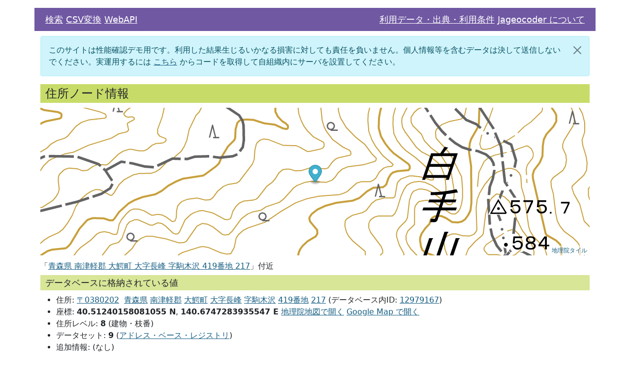

--- FILE ---
content_type: text/html; charset=utf-8
request_url: https://jageocoder.info-proto.com/node/12979167
body_size: 4347
content:
<!doctype html>
<html lang="ja">

<head>
  <meta charset="utf-8" />
  <meta name="viewport" content="width-device-width, initial-scale=1.0">
  <!-- Bootstrap CSS -->
  
    <link href="https://cdn.jsdelivr.net/npm/bootstrap@5.0.2/dist/css/bootstrap.min.css" rel="stylesheet"
      integrity="sha384-EVSTQN3/azprG1Anm3QDgpJLIm9Nao0Yz1ztcQTwFspd3yD65VohhpuuCOmLASjC" crossorigin="anonymous">
  
  <title>ノード情報 | Jageocoder</title>

  
    <script src="https://unpkg.com/maplibre-gl@2.4.0/dist/maplibre-gl.js"></script>
    <link href="https://unpkg.com/maplibre-gl@2.4.0/dist/maplibre-gl.css" rel="stylesheet" />
  

  <style type="text/css">
    body {
      margin: 1em;
    }

    
    #map {
      width: 100%;
      height: 300px;
      margin-top: 10px;
      margin-bottom: 10px;
    }
    

    div.header {
      background: #7058a3;
      color: black;
      font-size: large;
      padding: 10px;
      margin-bottom: 10px;
    }

    div.header a:link, div.header a:visited {
      color: white;
    }
    div.header a:hover, div.header a:active {
      color: #c1e4e9;
    }

    div.footer {
      margin-top: 10px;
      border-top: 1px solid black;
    }

    #address_form {
      padding:10px;
      border: none;
    }

    h1 {
      padding: 5px 10px;
      font-size: x-large;
      margin-top: 10px;
      background: #c7dc68;
    }

    h2 {
      padding: 5px 10px;
      font-size: large;
      margin-top: 6px;
      background: #d8e698;
    }

    a:visited, a:link {
      color: #165e83;
    }

    a:hover, a:active {
      color: #6c2c2f;
    }

    note {
      font-size: 0.7em;
      vertical-align: top;
    }

    .accordion-button {
      padding: 6px 1rem;
    }
  </style>
</head>

<body>
  <div class="container">
    <div class="row header">
      <div class="col-sm-12 col-md-5">
        <a href="/">検索</a>
        <a href="/csv">CSV変換</a>
        <a href="/webapi">WebAPI</a>
      </div>
      <div class="col-sm-12 col-md-7 text-end">
        <a href="/license">利用データ・出典・利用条件</a>
        
          <a href="https://t-sagara.github.io/jageocoder/" target="_blank">
            Jageocoder について</a>
        
      </div>
    </div>

    
    <div class="content" id="site_message">
      <div class="alert alert-info alert-dismissible fade show" role="alert">
        このサイトは性能確認デモ用です。利用した結果生じるいかなる損害に対しても責任を負いません。個人情報等を含むデータは決して送信しないでください。実運用するには <a href="https://github.com/t-sagara/jageocoder-server">こちら</a> からコードを取得して自組織内にサーバを設置してください。
        <button type="button" class="btn-close" data-bs-dismiss="alert" aria-label="閉じる"></button>
      </div>
    </div>
    

    <div class="content" id="messages">
      
        
      
    </div>

    <div class="content">
      

<h1>住所ノード情報</h1>
<div id="map"></div>
<div class="row">
  <div class="col" id="address">
    「<a href="/node/12979167">青森県 南津軽郡 大鰐町 大字長峰 字駒木沢 419番地 217</a>」付近
  </div>
</div>
<h2>データベースに格納されている値</h2>
<ul id="attributes">
  <li>住所: 
    
      <a href="/postcode/0380202">
      〒0380202</a>&nbsp;
    
    
      
    
      
        
          <a href="/node/10713749">青森県</a>
        
      
    
      
        
          <a href="/node/12938772">南津軽郡</a>
        
      
    
      
        
          <a href="/node/12938783">大鰐町</a>
        
      
    
      
    
      
        
          <a href="/node/12971148">大字長峰</a>
        
      
    
      
        
          <a href="/node/12978026">字駒木沢</a>
        
      
    
      
        
          <a href="/node/12979041">419番地</a>
        
      
    
      
        
          <a href="/node/12979167">217</a>
        
      
    
    (データベース内ID: <a href="/node/12979167">12979167</a>)
  </li>
  <li>座標: <span class="fw-bold">40.51240158081055 N</span>,
    <span class="fw-bold">140.6747283935547 E</span>
    
      <a href="https://maps.gsi.go.jp/#17/40.512402/140.674728/" target="_gsimap">地理院地図で開く</a>
      <a href="https://maps.google.com/maps?q=40.512402,140.674728&amp;z=17" target="_googlemap">Google Map で開く</a>
    
  </li>
  <li>住所レベル: <span class="fw-bold">8</span> (建物・枝番)</li>
  <li>データセット: <span class="fw-bold">9</span>
  
    (<a href="https://catalog.registries.digital.go.jp/rc/" target="_blank">アドレス・ベース・レジストリ</a>)
  
  </li>
  <li>追加情報: (なし)</li>
</ul>

<h2>各種コード等</h2>
<ul id="codes">
  <li>都道府県: 青森県
    (都道府県コード: 02,
    都道府県団体コード: 020001)
  </li>
  <li>市区町村: 大鰐町
    (市区町村コード: 02362,
    市区町村団体コード: 023621)
  </li>
  <li>アドレス・ベース・レジストリ 町字ID:
    <a href="/aza/0009106">
      0009106</a>
  </li>
  <li>アドレス・ベース・レジストリ記載の表記:<br />
    <table class="table table-striped">
      <thead>
        <tr>
          <th>住所レベル</th>
          <th>漢字表記</th>
          <th>かな表記</th>
          <th>英語表記</th>
        </tr>
      </thead>
      <tbody>
        
        <tr>
          <td>都道府県</td>
          <td>青森県</td>
          <td>アオモリケン</td>
          <td>Aomori</td>
        </tr>
        
        <tr>
          <td>郡</td>
          <td>南津軽郡</td>
          <td>ミナミツガルグン</td>
          <td>Minamitsugaru-gun</td>
        </tr>
        
        <tr>
          <td>市町村・特別区</td>
          <td>大鰐町</td>
          <td>オオワニマチ</td>
          <td>Owani-machi</td>
        </tr>
        
        <tr>
          <td>町域・大字</td>
          <td>大字長峰</td>
          <td>オオアザナガミネ</td>
          <td>Nagamine</td>
        </tr>
        
        <tr>
          <td>丁目・小字</td>
          <td>字駒木沢</td>
          <td>アザコマギサワ</td>
          <td></td>
        </tr>
        
      </tbody>
    </table>
  </li>
</ul>

<h2>下位住所ノード</h2>
<ul id="relations">
  <li>
    
      無し
    
  </li>
</ul>

    </div>

    <div class="row footer">
      <div class="col">
        パッケージバージョン: 2.2.0, 辞書バージョン: 20250916
      </div>
    </div>
  </div>
  <!-- Bootstrap Bundle with Popper -->
  
    <script src="https://cdn.jsdelivr.net/npm/bootstrap@5.0.2/dist/js/bootstrap.bundle.min.js"
    integrity="sha384-MrcW6ZMFYlzcLA8Nl+NtUVF0sA7MsXsP1UyJoMp4YLEuNSfAP+JcXn/tWtIaxVXM"
    crossorigin="anonymous"></script>
  
  <!-- custom scripts -->
  
<script>
  let mapdiv = document.getElementById('map');
  mapdiv.style.display = 'none';
  
  mapdiv.style.display = 'block';
  let jsonLayers = [];
  let map = new maplibregl.Map({
    container: 'map',
    /*  Use GSI Vector tile
    style:
      // 'https://gsi-cyberjapan.github.io/gsivectortile-mapbox-gl-js/std.json',
      // 'https://gsi-cyberjapan.github.io/optimal_bvmap/style/std.json',
      // '/static/styles/gsi_optimal_std.json',
    */
    /*  Use GSI Raster tile */
    style: {
      version: 8,
      sources: {
        t_pale: {
          type: 'raster',
          tiles: ['https://cyberjapandata.gsi.go.jp/xyz/pale/{z}/{x}/{y}.png'],
          tileSize: 256,
          attribution:
            '<a href="http://www.gsi.go.jp/kikakuchousei/kikakuchousei40182.html" target="_blank">地理院タイル</a>',
          },
        },
      layers: [
        {
          id: 't_pale',
          type: 'raster',
          source: 't_pale',
          minzoom: 0,
          maxzoom: 18,
        },
      ],
    },
    /* */
    center: [140.6747283935547, 40.51240158081055 ],
  zoom: 8 + 8,
    minZoom: 3,
    maxZoom: 17
  });

  let marker = new maplibregl.Marker({
    draggable: true
  }).setLngLat(
    [140.6747283935547, 40.51240158081055]
  ).addTo(map);

  function onDragEnd() {
    let lnglat = marker.getLngLat();
    let zoomlevel = map.getZoom();
    reverseGeocoding(lnglat.lat, lnglat.lng, zoomlevel);
  }

  function reverseGeocoding(lat, lng, zoom) {
    let level = parseInt(zoom, 10) - 7;
    if (level < 1) {
      level = 1;
    }
    let formData = new FormData();
    formData.append("lat", lat);
    formData.append("lon", lng);
    formData.append("level", level);

    let response = fetch('/rgeocode', {
      method: 'POST',
      body: formData
    }).then(res => res.json()
    ).then(data => {
      let div = document.getElementById('address');
      let showNodeLink = "/node/0";
      if (data.length > 0) {
        let nearest = data[0].candidate;
        div.innerHTML = '「<a href="' + showNodeLink.replace("0", nearest.id)
        + '">' + `${data[0].candidate.fullname.join(' ')}`
        + '</a>」付近';
      }

      if (jsonLayers.length > 0) {
        for (const layer of jsonLayers) {
          map.off('click', layer.id);
          map.removeLayer(layer.id);
        }
        map.removeSource('triangle');
        jsonLayers = [];
      }

      let points = [];
      let nodes = {};
      for (const i in data) {
        const vertice = data[i];
        const node = vertice['candidate'];
        nodes[node.id] = node.fullname;
        let merged = false;
        for (let j = 0; j < points.length; j++) {
          if (points[j].geometry.coordinates[0] == node.x
              && points[j].geometry.coordinates[1] == node.y) {
            points[j].properties.names += ', ' + node.fullname.join('');
            merged = true;
            break;
          }
        }
        if (!merged) {
          points.push({
            'type': 'Feature',
            'geometry': {
              'type': 'Point',
              'coordinates': [node.x, node.y]
            },
            'properties': {
              'id': node.id,
              'names': node.fullname.join('')
            }
          });
        }
      }
      source = {
        'type': 'geojson',
        'data': {
          'type': 'FeatureCollection',
          'features': points
        }
      };
      map.addSource('triangle', source);

      jsonLayers.push({
        'id': 'nodes',
        'source': 'triangle',
        'type': 'circle',
        'paint': {
          'circle-stroke-color': '#FFFFFF',
          'circle-stroke-width': 2,
          'circle-stroke-opacity': 1,
          'circle-radius': 8,
          'circle-color': '#1e50a2',
          'circle-opacity': 0.5
        },
        'filter': ['==', '$type', 'Point']
      });
      for (const layer of jsonLayers) {
        map.addLayer(layer);
        map.on('click', layer.id, function (e) {
          const coordinates = e.features[0].geometry.coordinates.slice();
          let names = e.features[0].properties.names.toString();
          new maplibregl.Popup()
          .setLngLat(coordinates)
          .setHTML(names)
          .addTo(map);
        });
        map.on('mouseenter', layer.id, function () {
          map.getCanvas().style.cursor = 'pointer';
        });
        map.on('mouseleave', layer.id, function () {
          map.getCanvas().style.cursor = '';
        });
      }
    });
  }

  marker.on('dragend', onDragEnd);
  
</script>

</body>

</html>